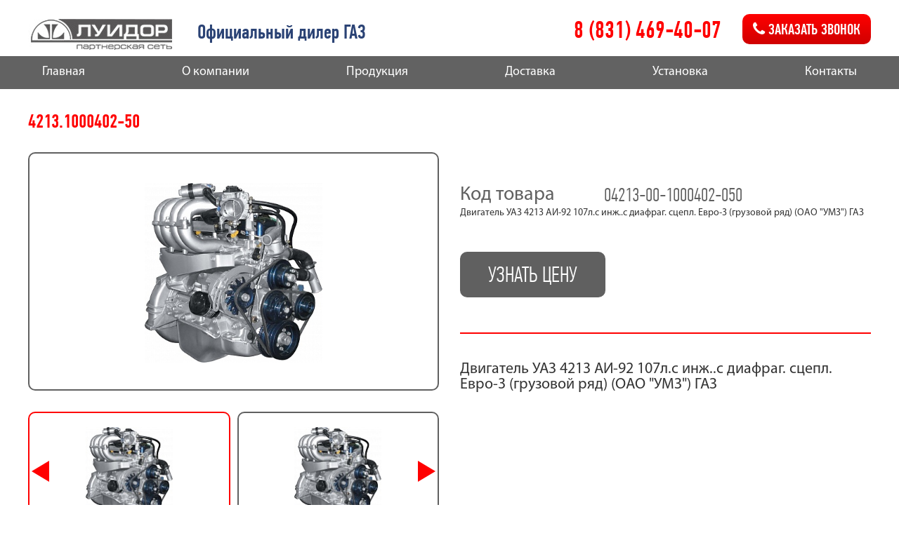

--- FILE ---
content_type: text/html; charset=UTF-8
request_url: https://kuzova-luidor.ru/produktsiya/dvigateli/umz/4213-1000402-50/
body_size: 7878
content:
<!DOCTYPE html>
<html>
<head>
	<title>Двигатель УМЗ 4213.1000402-50</title>
	<meta http-equiv="Content-Type" content="text/html; charset=UTF-8" />
<meta name="robots" content="index, follow" />
<meta name="keywords" content="Двигатель УМЗ" />
<meta name="description" content="4213.1000402-50 по доступным ценам от сертифицированного дилера. Доставим в ваш город." />
<link rel="canonical" href="/produktsiya/dvigateli/umz/4213-1000402-50/" />
<link href="/bitrix/css/main/bootstrap.min.css?1516949067121326" type="text/css"  rel="stylesheet" />
<link href="/bitrix/js/ui/design-tokens/dist/ui.design-tokens.min.css?167767419522029" type="text/css"  rel="stylesheet" />
<link href="/bitrix/js/ui/fonts/opensans/ui.font.opensans.min.css?16776741822320" type="text/css"  rel="stylesheet" />
<link href="/bitrix/js/main/popup/dist/main.popup.bundle.min.css?167767425725089" type="text/css"  rel="stylesheet" />
<link href="/bitrix/cache/css/s1/empty/page_ce7e21f3e511925e6452972f6ff2ec97/page_ce7e21f3e511925e6452972f6ff2ec97_v1.css?17670897972850" type="text/css"  rel="stylesheet" />
<link href="/bitrix/cache/css/s1/empty/template_e218e572ee3a2e843e36f46a20f75d10/template_e218e572ee3a2e843e36f46a20f75d10_v1.css?176708965384684" type="text/css"  data-template-style="true" rel="stylesheet" />
<script type="text/javascript">if(!window.BX)window.BX={};if(!window.BX.message)window.BX.message=function(mess){if(typeof mess==='object'){for(let i in mess) {BX.message[i]=mess[i];} return true;}};</script>
<script type="text/javascript">(window.BX||top.BX).message({'JS_CORE_LOADING':'Загрузка...','JS_CORE_NO_DATA':'- Нет данных -','JS_CORE_WINDOW_CLOSE':'Закрыть','JS_CORE_WINDOW_EXPAND':'Развернуть','JS_CORE_WINDOW_NARROW':'Свернуть в окно','JS_CORE_WINDOW_SAVE':'Сохранить','JS_CORE_WINDOW_CANCEL':'Отменить','JS_CORE_WINDOW_CONTINUE':'Продолжить','JS_CORE_H':'ч','JS_CORE_M':'м','JS_CORE_S':'с','JSADM_AI_HIDE_EXTRA':'Скрыть лишние','JSADM_AI_ALL_NOTIF':'Показать все','JSADM_AUTH_REQ':'Требуется авторизация!','JS_CORE_WINDOW_AUTH':'Войти','JS_CORE_IMAGE_FULL':'Полный размер'});</script>

<script type="text/javascript" src="/bitrix/js/main/core/core.min.js?1677674257220366"></script>

<script>BX.setJSList(['/bitrix/js/main/core/core_ajax.js','/bitrix/js/main/core/core_promise.js','/bitrix/js/main/polyfill/promise/js/promise.js','/bitrix/js/main/loadext/loadext.js','/bitrix/js/main/loadext/extension.js','/bitrix/js/main/polyfill/promise/js/promise.js','/bitrix/js/main/polyfill/find/js/find.js','/bitrix/js/main/polyfill/includes/js/includes.js','/bitrix/js/main/polyfill/matches/js/matches.js','/bitrix/js/ui/polyfill/closest/js/closest.js','/bitrix/js/main/polyfill/fill/main.polyfill.fill.js','/bitrix/js/main/polyfill/find/js/find.js','/bitrix/js/main/polyfill/matches/js/matches.js','/bitrix/js/main/polyfill/core/dist/polyfill.bundle.js','/bitrix/js/main/core/core.js','/bitrix/js/main/polyfill/intersectionobserver/js/intersectionobserver.js','/bitrix/js/main/lazyload/dist/lazyload.bundle.js','/bitrix/js/main/polyfill/core/dist/polyfill.bundle.js','/bitrix/js/main/parambag/dist/parambag.bundle.js']);
</script>
<script type="text/javascript">(window.BX||top.BX).message({'LANGUAGE_ID':'ru','FORMAT_DATE':'DD.MM.YYYY','FORMAT_DATETIME':'DD.MM.YYYY HH:MI:SS','COOKIE_PREFIX':'BITRIX_SM','SERVER_TZ_OFFSET':'10800','UTF_MODE':'Y','SITE_ID':'s1','SITE_DIR':'/','USER_ID':'','SERVER_TIME':'1769825603','USER_TZ_OFFSET':'0','USER_TZ_AUTO':'Y','bitrix_sessid':'87b00415251c54788e50cb27cfc944eb'});</script>


<script type="text/javascript"  src="/bitrix/cache/js/s1/empty/kernel_main/kernel_main_v1.js?176713033912745"></script>
<script type="text/javascript" src="/bitrix/js/ui/dexie/dist/dexie3.bundle.min.js?167767418488295"></script>
<script type="text/javascript" src="/bitrix/js/main/core/core_ls.min.js?15101508527365"></script>
<script type="text/javascript" src="/bitrix/js/main/core/core_frame_cache.min.js?166004244911264"></script>
<script type="text/javascript" src="/bitrix/js/main/popup/dist/main.popup.bundle.min.js?167767425265492"></script>
<script type="text/javascript">BX.setJSList(['/bitrix/js/main/core/core_fx.js','/bitrix/js/main/session.js','/bitrix/templates/empty/js/jquery-1.12.3.min.js','/bitrix/templates/empty/js/jquery.fancybox.js','/bitrix/templates/empty/js/swiper.jquery.min.js','/bitrix/templates/empty/js/input.mask.js','/bitrix/templates/empty/libs/popup/js/popup.js','/bitrix/templates/empty/js/functions.js','/bitrix/templates/empty/js/script.js','/bitrix/templates/empty/components/bitrix/form.result.new/not_found_than_find_form/script.js']);</script>
<script type="text/javascript">BX.setCSSList(['/bitrix/templates/empty/components/bitrix/catalog/main_cat/bitrix/catalog.element/.default/style.css','/bitrix/templates/empty/css/fonts.css','/bitrix/templates/empty/css/font-awesome.min.css','/bitrix/templates/empty/css/swiper.min.css','/bitrix/templates/empty/css/jquery.fancybox.css','/bitrix/templates/empty/libs/popup/css/popup.css','/bitrix/templates/empty/css/custom.css','/bitrix/templates/empty/components/bitrix/menu/top/style.css','/bitrix/templates/empty/components/bitrix/menu/mobile_top/style.css','/bitrix/templates/empty/components/bitrix/form.result.new/not_found_than_find_form/style.css','/bitrix/templates/empty/styles.css']);</script>
<meta name="cmsmagazine" content="dc290fcc80688af41e05650ff6b1ce93" />



<script type="text/javascript"  src="/bitrix/cache/js/s1/empty/template_8a2aba17188fd443fa6748045f053aca/template_8a2aba17188fd443fa6748045f053aca_v1.js?1767089653237174"></script>
<script type="text/javascript">var _ba = _ba || []; _ba.push(["aid", "fdceb6c112a64e5280957dddcaec14f2"]); _ba.push(["host", "kuzova-luidor.ru"]); (function() {var ba = document.createElement("script"); ba.type = "text/javascript"; ba.async = true;ba.src = (document.location.protocol == "https:" ? "https://" : "http://") + "bitrix.info/ba.js";var s = document.getElementsByTagName("script")[0];s.parentNode.insertBefore(ba, s);})();</script>


	<link rel="shortcut icon" type="image/x-icon" href="/favicon.ico"/>
	<meta name="viewport" content="width=device-width, initial-scale=1">
						
					
	</head>
<body>
<div id="panel">
	</div>
<div class="header_top clearfix">
	<div class="container">
		<div class="mobile_menu">
			<div class="bar"></div>
			<div class="bar"></div>
			<div class="bar"></div>
		</div>
		<div class="logo">
			<a href="/">				<img src="/bitrix/templates/empty/img/logo.jpg" alt="">
				</a>		</div>
		<div class="address">Официальный дилер ГАЗ</div>
		<div class="callback call_popup" data-call-popup=".callback" data-url="/ajax/callback.php" data-formid="1"><i
					class="fa fa-phone" aria-hidden="true"></i> Заказать звонок
		</div>
		<a href="tel:88314694007" class="phone hide-phone1">8 (831) 469-40-07</a>
	</div>
</div>
<div class="top_menu">
	<div class="container">
		

	<ul class="top_menu_list">
			<li>
			<a href="/" title="Главная">Главная</a>
					</li>
			<li>
			<a href="/about/" title="О компании">О компании</a>
					</li>
			<li>
			<a href="/produktsiya/" title="Продукция">Продукция</a>
							<div class="sub_items">
												<a href="/produktsiya/kuzova/" title="Кузова">Кузова</a>
												<a href="/produktsiya/kabiny/" title="Кабины">Кабины</a>
												<a href="/produktsiya/ramy/" title="Рамы">Рамы</a>
												<a href="/produktsiya/pritsepy/" title="Прицепы">Прицепы</a>
												<a href="/produktsiya/dvigateli/" title="Двигатели">Двигатели</a>
												<a href="/produktsiya/bampery/" title="Бамперы">Бамперы</a>
												<a href="/produktsiya/kapoty/" title="Капоты">Капоты</a>
												<a href="/produktsiya/obtekateli/" title="Обтекатели">Обтекатели</a>
												<a href="/produktsiya/krylo/" title="Крыло">Крыло</a>
												<a href="/produktsiya/dveri/" title="Двери">Двери</a>
									</div>
					</li>
			<li>
			<a href="/dostavka/" title="Доставка">Доставка</a>
					</li>
			<li>
			<a href="/ustanovka-kuzovov-i-kabin/" title="Установка">Установка</a>
					</li>
			<li>
			<a href="/contacts/" title="Контакты">Контакты</a>
					</li>
	
	</ul>
	</div>
</div>
<div class="container">
		
						
<style>
.catalog_element h1 {
    color: red;
    font-size: 28px;
    text-transform: uppercase;
    font-family: PDFCproMedium;
    margin-bottom: 30px;
    margin-top: 30px;
}

.main_photo {
    border: 2px solid #606060;
    border-radius: 10px;
    text-align: center;
    padding: 40px;
    height: 340px;
    line-height: 260px;
    display: block;
}

.main_photo img {
    max-height: 100%;
}

.additional_photo_wrap {
    margin-top: 30px !important;
    position: relative; /* Для позиционирования стрелок */
}

.additional_photo_item {
    text-align: center;
    padding: 20px;
    border: 2px solid #606060;
    border-radius: 10px;
    height: 169px;
    cursor: pointer;
}

.additional_photo_item.active, .additional_photo_item:hover {
    border-color: red;
}

.catalog_element_gallery {
    margin-bottom: 20px;
    position: relative;
    overflow: visible; /* Убеждаемся, что стрелки не обрезаются */
}

/* Уникальные стили для стрелок вашего блока */
.additional-photo-swiper .gallery-paginator-arrow {
    position: absolute !important;
    top: 50% !important;
    transform: translateY(-50%) !important;
    border: 15px solid transparent !important;
    cursor: pointer !important;
    z-index: 100 !important; /* Увеличенный z-index для приоритета */
    
}

.additional-photo-swiper .gallery-paginator-arrow-left {
    left: -10px !important;
    border-right: 25px solid #ff0000 !important;
}

.additional-photo-swiper .gallery-paginator-arrow-right {
    right: -10px !important;
    border-left: 25px solid #ff0000 !important;
}
</style>
<div class="catalog_element">
    <div class="row">
        <div class="col-xs-12">
            <h1>4213.1000402-50</h1>
        </div>
        <div class="col-md-6 col-xs-12">
            <div class="catalog_element_gallery">
                                                    <a href="/upload/iblock/82a/82a4d0b034aa72027f60234bf5cc9cfd.jpg" class="main_photo zoom-fb">
                                    <img src="/upload/resize_cache/iblock/82a/550_340_1/82a4d0b034aa72027f60234bf5cc9cfd.jpg" alt="4213.1000402-50" title="4213.1000402-50">
                                    </a>
                                                        <div class="additional_photo_wrap swiper-container additional-photo-swiper">
                        <div class="swiper-wrapper">
                            <div class="swiper-slide">
                                <div class="additional_photo_item active">
                                    <img src="/upload/resize_cache/iblock/82a/216_126_1/82a4d0b034aa72027f60234bf5cc9cfd.jpg" data-img_small="/upload/resize_cache/iblock/82a/550_340_1/82a4d0b034aa72027f60234bf5cc9cfd.jpg" data-img_full="/upload/iblock/82a/82a4d0b034aa72027f60234bf5cc9cfd.jpg" alt="4213.1000402-50" title="4213.1000402-50">
                                </div>
                            </div>
                                                            <div class="swiper-slide">
                                    <div class="additional_photo_item">
                                        <img src="/upload/resize_cache/iblock/cb8/216_126_1/cb81de8f5650d63efcdab1cbc3a33921.jpg" data-img_small="/upload/resize_cache/iblock/cb8/550_340_1/cb81de8f5650d63efcdab1cbc3a33921.jpg" data-img_full="/upload/iblock/cb8/cb81de8f5650d63efcdab1cbc3a33921.jpg" alt="4213.1000402-50" title="4213.1000402-50">
                                    </div>
                                </div>
                                                    </div>
                        <!-- Стрелки всегда рендерятся для отладки -->
                        <div class="gallery-paginator-arrow gallery-paginator-arrow-left"></div>
                        <div class="gallery-paginator-arrow gallery-paginator-arrow-right"></div>
                    </div>
                    <script>console.log("More Photo Value:", ["302"]);</script>                            </div>
        </div>
        <div class="col-md-6">
            <div class="element_properties">
                                                <div class="property_item row">
                                    <div class="col-xs-4"><div class="property_name">Код товара</div></div>
                                    <div class="col-xs-8"><div class="property_value">04213-00-1000402-050</div></div>
                                </div>
                                                    <div class="item_detail_desc">Двигатель УАЗ 4213 АИ-92 107л.с инж..с диафраг. сцепл. Евро-3 &#40;грузовой ряд&#41; &#40;ОАО &quot;УМЗ&quot;&#41; ГАЗ<br />
</div>
                                </div>
            <div class="buy_btn call_popup" data-call-popup=".order" data-url="/ajax/order.php" data-item="345">Узнать цену</div>
            <div class="hr"></div>
            <div class="element_description">
                Двигатель УАЗ 4213 АИ-92 107л.с инж..с диафраг. сцепл. Евро-3 &#40;грузовой ряд&#41; &#40;ОАО &quot;УМЗ&quot;&#41; ГАЗ<br />
            </div>
        </div>
        <div class="col-xs-12 order_info">
            За более подробной информацией обращайтесь по телефону: <a href="tel:88312667732" class="tel">8-831-266-77-32</a> 
        </div>
    </div>
</div>
<script>
    $(function() {
        // Отладка: Проверяем наличие элемента перед инициализацией
        var $swiperContainer = $('.additional-photo-swiper');
        if ($swiperContainer.length) {
            console.log('Swiper container found:', $swiperContainer);

            var additionalSlide = new Swiper('.additional-photo-swiper', {
                spaceBetween: 10,
                slidesPerView: 2,
                loop: true,
                prevButton: '.gallery-paginator-arrow-left',
                nextButton: '.gallery-paginator-arrow-right'
            });

            console.log('Swiper initialized:', additionalSlide);

            // Проверяем наличие стрелок после инициализации
            var $prevArrow = $swiperContainer.find('.gallery-paginator-arrow-left');
            var $nextArrow = $swiperContainer.find('.gallery-paginator-arrow-right');

            console.log('Prev Arrow found after init:', $prevArrow.length ? $prevArrow : 'Not found');
            console.log('Next Arrow found after init:', $nextArrow.length ? $nextArrow : 'Not found');

            if (additionalSlide && $prevArrow.length && $nextArrow.length) {
                additionalSlide.on('init', function () {
                    console.log('Swiper init event triggered');
                });
            } else {
                console.log('Swiper navigation elements not ready');
            }
        } else {
            console.log('Swiper container not found');
        }

        $('.zoom-fb').fancybox({
            afterShow: function(instance, current) {
                var $image_wrapper = current.$content;
                if ($image_wrapper === undefined || $image_wrapper.length <= 0) return;
                var close_btn = "<div class='fancy-box-close' onclick=''></div>";
                $image_wrapper.append(close_btn);
                var $close_btn = $image_wrapper.find(".fancy-box-close");
                if ($close_btn.length <= 0) return;
                $close_btn.click(function() {
                    instance.close();
                });
            }
        });

        $('.additional_photo_item').on('click', function() {
            $('.additional_photo_item').removeClass('active');
            $(this).addClass('active');
            var imgsmall = $(this).find('img').data('img_small');
            var imgfull = $(this).find('img').data('img_full');
            $('.main_photo').find('img').attr('src', imgsmall);
            $('.main_photo').attr('href', imgfull);
        });
    });
</script>		<div class="advantages">
			<div class="container">
				<div class="advantages_title" style="padding-left: 60px;">Похожие товары:</div>
				<div class="recommended_list">
					<div class="swiper-container">
						<div class="swiper-wrapper">
	
							<div class="swiper-slide">
									<a href="/produktsiya/dvigateli/umz/42164-1000402-70/" class="recommended_list_item">
										<div class="recommended_list_item-photo"><img src="/upload/resize_cache/iblock/a63/216_126_1/a63a238bdec872a7c765b93a5dfda24d.jpeg" alt="42164.1000402-70"></div>
                                     	
									 <div class="recommended_list_item-name">42164.1000402-70</div> 
																		</a>
								</div><div class="swiper-slide">
									<a href="/produktsiya/dvigateli/umz/42167-1000402-11/" class="recommended_list_item">
										<div class="recommended_list_item-photo"><img src="/upload/resize_cache/iblock/e2a/216_126_1/e2a798804320d7cd48600327101304c6.jpeg" alt="42167.1000402-11"></div>
                                     	
									 <div class="recommended_list_item-name">42167.1000402-11</div> 
																		</a>
								</div><div class="swiper-slide">
									<a href="/produktsiya/dvigateli/umz/4178-1000402-32/" class="recommended_list_item">
										<div class="recommended_list_item-photo"><img src="/upload/resize_cache/iblock/6b9/216_126_1/6b9b8e107ff879f8d6fe769d17bc590f.jpg" alt="4178.1000402-32"></div>
                                     	
									 <div class="recommended_list_item-name">4178.1000402-32</div> 
																		</a>
								</div><div class="swiper-slide">
									<a href="/produktsiya/dvigateli/umz/4213-1000402/" class="recommended_list_item">
										<div class="recommended_list_item-photo"><img src="/upload/resize_cache/iblock/12b/216_126_1/12b5578bb8503486bff80126cd737cbf.jpg" alt="4213.1000402"></div>
                                     	
									 <div class="recommended_list_item-name">4213.1000402</div> 
																		</a>
								</div>						
						</div>
					</div>
					<div class="paginator-arrow left-arrow"></div>
					<div class="paginator-arrow right-arrow"></div>
				</div>
			</div>
		</div>
		<script>
			$(function() {
				var ww = $(window).outerWidth();
				var slides = 4;
				if (ww<=768)
					slides = 2;
				if (ww<=552)
					slides = 1;
				var recommendedSlider = new Swiper('.recommended_list .swiper-container', {
					// autoplay:8000,
					spaceBetween: 30,
					// slidesOffsetBefore: 60,
					// slidesOffsetAfter: 60,
					slidesPerView: slides,
					loop: true,
					prevButton: $('.recommended_list .paginator-arrow.left-arrow'),
					nextButton: $('.recommended_list .paginator-arrow.right-arrow')
				});
			})
		</script>
		

        </div>
<div class="footer">
	<div class="container clearfix">
		<div class="copyright">© Луидор Кузова. Все права защищены.</div>
		<div class="address">Нижегородская область, Богородский район, пос. Доскино, переулок Магистральный, 5б</div>
		<a href="tel:88314694007" class="phone hide-phone1">8 (831) 469-40-07</a>
	</div>
</div>
<div class="mobile_menu_overlay"></div>
<div class="mobile_menu_wrap">
	<div class="mobile_menu_close">X</div>
	

	<ul class="mobile_top_menu_list">
			<li>
							<a href="/" title="Главная">Главная</a>
								</li>
			<li>
							<a href="/about/" title="О компании">О компании</a>
								</li>
			<li>
							<a href="/produktsiya/" title="Продукция">Продукция</a>
										<div class="sub_items">
																		<a href="/produktsiya/kuzova/" title="Кузова">Кузова</a>
																								<a href="/produktsiya/kabiny/" title="Кабины">Кабины</a>
																								<a href="/produktsiya/ramy/" title="Рамы">Рамы</a>
																								<a href="/produktsiya/pritsepy/" title="Прицепы">Прицепы</a>
																								<a href="/produktsiya/dvigateli/" title="Двигатели">Двигатели</a>
																								<a href="/produktsiya/bampery/" title="Бамперы">Бамперы</a>
																								<a href="/produktsiya/kapoty/" title="Капоты">Капоты</a>
																								<a href="/produktsiya/obtekateli/" title="Обтекатели">Обтекатели</a>
																								<a href="/produktsiya/krylo/" title="Крыло">Крыло</a>
																								<a href="/produktsiya/dveri/" title="Двери">Двери</a>
															</div>
					</li>
			<li>
							<a href="/dostavka/" title="Доставка">Доставка</a>
								</li>
			<li>
							<a href="/ustanovka-kuzovov-i-kabin/" title="Установка">Установка</a>
								</li>
			<li>
							<a href="/contacts/" title="Контакты">Контакты</a>
								</li>
	
	</ul>
</div>
<div class="tireos_popup callback">
	<div class="popup_inner">
		<div class="popup_close"></div>
		<div class="popup_html"></div>
	</div>
</div>
<div class="tireos_popup order">
	<div class="popup_inner">
		<div class="popup_close"></div>
		<div class="popup_html"></div>
	</div>
</div>

<div class="ajax-form-wrapper" id="js-not-found-than-find-form-popup-content">
	<div id="comp_5430379738f27d3caace067c546565a3"><div class="form-wrapper not-found-than-find-wrapper"
	 data-delay="30"
	 data-move-handler-delay="5"
>
	
	<div class="form-title">Не нашли то, что искали?</div>
	
	<div class="row form-description-wrapper">
		<div class="col-xs-12 col-sm-3">
			<div class="image-wrapper">
								<img src="/upload/form/0f5/0f52c658d105bccd877859166d933a12.png" alt="">
			</div>
		</div>
		<div class="col-xs-12 col-sm-9">
							<div class="form-description">
					Мы поможем вам! Оставьте заявку на сайте, наши специалисты перезвонят в течении 5 минут!				</div>
					</div>
	</div>
	
			
	
<form name="not_found_than_find" action="/produktsiya/dvigateli/umz/4213-1000402-50/" method="POST" enctype="multipart/form-data"><input type="hidden" name="bxajaxid" id="bxajaxid_5430379738f27d3caace067c546565a3_8BACKi" value="5430379738f27d3caace067c546565a3" /><input type="hidden" name="AJAX_CALL" value="Y" /><script type="text/javascript">
function _processform_8BACKi(){
	if (BX('bxajaxid_5430379738f27d3caace067c546565a3_8BACKi'))
	{
		var obForm = BX('bxajaxid_5430379738f27d3caace067c546565a3_8BACKi').form;
		BX.bind(obForm, 'submit', function() {BX.ajax.submitComponentForm(this, 'comp_5430379738f27d3caace067c546565a3', true)});
	}
	BX.removeCustomEvent('onAjaxSuccess', _processform_8BACKi);
}
if (BX('bxajaxid_5430379738f27d3caace067c546565a3_8BACKi'))
	_processform_8BACKi();
else
	BX.addCustomEvent('onAjaxSuccess', _processform_8BACKi);
</script><input type="hidden" name="sessid" id="sessid" value="87b00415251c54788e50cb27cfc944eb" /><input type="hidden" name="WEB_FORM_ID" value="3" />	
	<div class="form-fields-wrapper">
		<div class="container-fluid">
			<div class="row">
											
							<div class="col-xs-12 col-sm-7 question-wrapper ">
								
								<div class="field-wrapper input-wrapper">
									<input
											type="text"
											name="form_text_7"
											class="form-field"
											value=""
										data-mask="phone" data-field="phone" placeholder="Телефон"																					required
																					placeholder="Введите ваш  телефон"
									>
								</div>
							
							
							</div>
							
							
														
							<input
									type="hidden"
									name="form_hidden_8"
									class="form-field"
									value=""
								data-field="page"															>
							
											
				<div class="col-xs-12 col-sm-5 submit-wrapper">
					<input
							type="submit"
							name="web_form_submit"
							value="Жду звонка"
							class=""
					>
					<div class="free-call-text">
						Звонок для вас бесплатный
					</div>
				</div>
			
			</div>
		</div>
	</div>
	
	</form>
</div>
</div></div>
<!-- Yandex.Metrika counter -->
<script type="text/javascript" >
   (function(m,e,t,r,i,k,a){m[i]=m[i]||function(){(m[i].a=m[i].a||[]).push(arguments)};
   m[i].l=1*new Date();
   for (var j = 0; j < document.scripts.length; j++) {if (document.scripts[j].src === r) { return; }}
   k=e.createElement(t),a=e.getElementsByTagName(t)[0],k.async=1,k.src=r,a.parentNode.insertBefore(k,a)})
   (window, document, "script", "https://mc.yandex.ru/metrika/tag.js", "ym");

   ym(33366030, "init", {
        clickmap:true,
        trackLinks:true,
        accurateTrackBounce:true,
        webvisor:true
   });
</script>
<noscript><div><img src="https://mc.yandex.ru/watch/33366030" style="position:absolute; left:-9999px;" alt="" /></div></noscript>
<!-- /Yandex.Metrika counter -->

<!--Google analytics NEW-->
 <script>
 (function(i,s,o,g,r,a,m){i['GoogleAnalyticsObject']=r;i[r]=i[r]||function(){
 (i[r].q=i[r].q||[]).push(arguments)},i[r].l=1*new Date();a=s.createElement(o),
 m=s.getElementsByTagName(o)[0];a.async=1;a.src=g;m.parentNode.insertBefore(a,m)
 })(window,document,'script','//www.google-analytics.com/analytics.js','ga');

 ga('create', 'UA-74048924-9', 'auto');
 ga('require', 'displayfeatures');
 ga('send', 'pageview');

 /* Accurate bounce rate by time */
 if (!document.referrer ||
 document.referrer.split('/')[2].indexOf(location.hostname) != 0)
 setTimeout(function(){
 ga('send', 'event', 'Новый посетитель', location.pathname);
 }, 15000);</script>

 <!--Google analytics NEW-->
 <!-- calltouch -->
<script type="text/javascript">
(function(w,d,n,c){w.CalltouchDataObject=n;w[n]=function(){w[n]["callbacks"].push(arguments)};if(!w[n]["callbacks"]){w[n]["callbacks"]=[]}w[n]["loaded"]=false;if(typeof c!=="object"){c=[c]}w[n]["counters"]=c;for(var i=0;i<c.length;i+=1){p(c[i])}function p(cId){var a=d.getElementsByTagName("script")[0],s=d.createElement("script"),i=function(){a.parentNode.insertBefore(s,a)},m=typeof Array.prototype.find === 'function',n=m?"init-min.js":"init.js";s.type="text/javascript";s.async=true;s.src="https://mod.calltouch.ru/"+n+"?id="+cId;if(w.opera=="[object Opera]"){d.addEventListener("DOMContentLoaded",i,false)}else{i()}}})(window,document,"ct","050s33qa");
</script>
<!-- calltouch -->
</body>
</html>

--- FILE ---
content_type: text/css
request_url: https://kuzova-luidor.ru/bitrix/cache/css/s1/empty/page_ce7e21f3e511925e6452972f6ff2ec97/page_ce7e21f3e511925e6452972f6ff2ec97_v1.css?17670897972850
body_size: 2850
content:


/* Start:/bitrix/templates/empty/components/bitrix/catalog/main_cat/bitrix/catalog.element/.default/style.css?17503174712588*/
.catalog_element h1 {
	color: red;
	font-size: 28px;
	text-transform: uppercase;
	font-family: PDFCproMedium;
	margin-bottom: 30px;
	margin-top: 30px;
}

.main_photo {
	border: 2px solid #606060;
	border-radius: 10px;
	text-align: center;
	padding: 40px;
	height: 340px;
	line-height: 260px;
	display: block;
}

.main_photo img {
	max-height: 100%;
	/* width: 100%; */
}

.additional_photo_wrap {
	margin-top: 30px !important;
}

.additional_photo_item {
	text-align: center;
	padding: 20px;
	border: 2px solid #606060;
	border-radius: 10px;
	height: 169px;
	cursor: pointer;
}

.element_properties {
	padding: 45px 0;
}

.property_name {
	color: #606060;
	font-size: 28px;
	line-height: 32px;
}

.property_value {
	font-size: 28px;
	line-height: 32px;
	color: #606060;
	font-family: PDFCproLight;
}

.price_block {
	font-size: 26px;
	text-transform: uppercase;
	color: red;
	margin-top: 3px;
	white-space: nowrap;
}

.price_block .price_value {
	font-size: 54px;
	font-family: PDFCproMedium;
}

.buy_btn {
	font-size: 32px;
	color: #fff;
	text-transform: uppercase;
	background: #606060;
	display: inline-block;
	padding: 10px 40px;
	border-radius: 10px;
	font-family: PDFCproLight;
	cursor: pointer;
	margin-bottom: 10px;
}

.buy_btn:hover {
	background: #303030;
}

.hr {
	width: 100%;
	height: 2px;
	background: red;
	margin: 40px 0;
}

.element_description {
	font-size: 22px;
	line-height: 1em;
}

.order_info {
	font-size: 32px;
	color: #606060;
	letter-spacing: 1px;
	margin-top: 40px;
	margin-bottom: 20px;
	line-height: 1em;
}

.order_info .tel {
	color: red;
	font-family: PDFCproMedium;
	text-decoration: none;
}

.order_info .tel:hover {
	
	text-decoration: none;
}

.additional_photo_item.active, .additional_photo_item:hover {
	border-color: red;
}

.recommended_list {
	position: relative;
}

.recommended_list .swiper-container {
	margin: 0 60px;
}

.recommended_list_item-photo {
	background: #fff;
	border-radius: 5px;
	text-align: center;
	padding: 20px;
	height: 146px;
	line-height: 106px;
	margin-bottom: 20px;
}

.recommended_list_item-photo img {
	max-height: 100%;
}

.recommended_list_item {
	color: #fff;
	text-align: center;
	font-size: 24px;
	font-family: PDFCproMedium;
}

.recommended_list_item:hover {
	color: #fff;
}

.paginator-arrow {
	position: absolute;
	top: 0;
	border: 15px solid transparent;
	cursor: pointer;
}

.paginator-arrow.left-arrow {
	top: 55px;
	left: -15px;
	border-right: 25px solid #fff;
}

.paginator-arrow.right-arrow {
	top: 55px;
	right: -15px;
	border-left: 25px solid #fff;
}

.catalog_element_gallery {
	margin-bottom: 20px;
}
/* End */
/* /bitrix/templates/empty/components/bitrix/catalog/main_cat/bitrix/catalog.element/.default/style.css?17503174712588 */


--- FILE ---
content_type: text/plain
request_url: https://www.google-analytics.com/j/collect?v=1&_v=j102&a=565596924&t=pageview&_s=1&dl=https%3A%2F%2Fkuzova-luidor.ru%2Fproduktsiya%2Fdvigateli%2Fumz%2F4213-1000402-50%2F&ul=en-us%40posix&dt=%D0%94%D0%B2%D0%B8%D0%B3%D0%B0%D1%82%D0%B5%D0%BB%D1%8C%20%D0%A3%D0%9C%D0%97%204213.1000402-50&sr=1280x720&vp=1280x720&_u=IGBAgEABAAAAACAAI~&jid=1281963273&gjid=98635993&cid=772933440.1769825605&tid=UA-74048924-9&_gid=1905124473.1769825605&_slc=1&z=1010452107
body_size: -450
content:
2,cG-M9DF4HT0VY